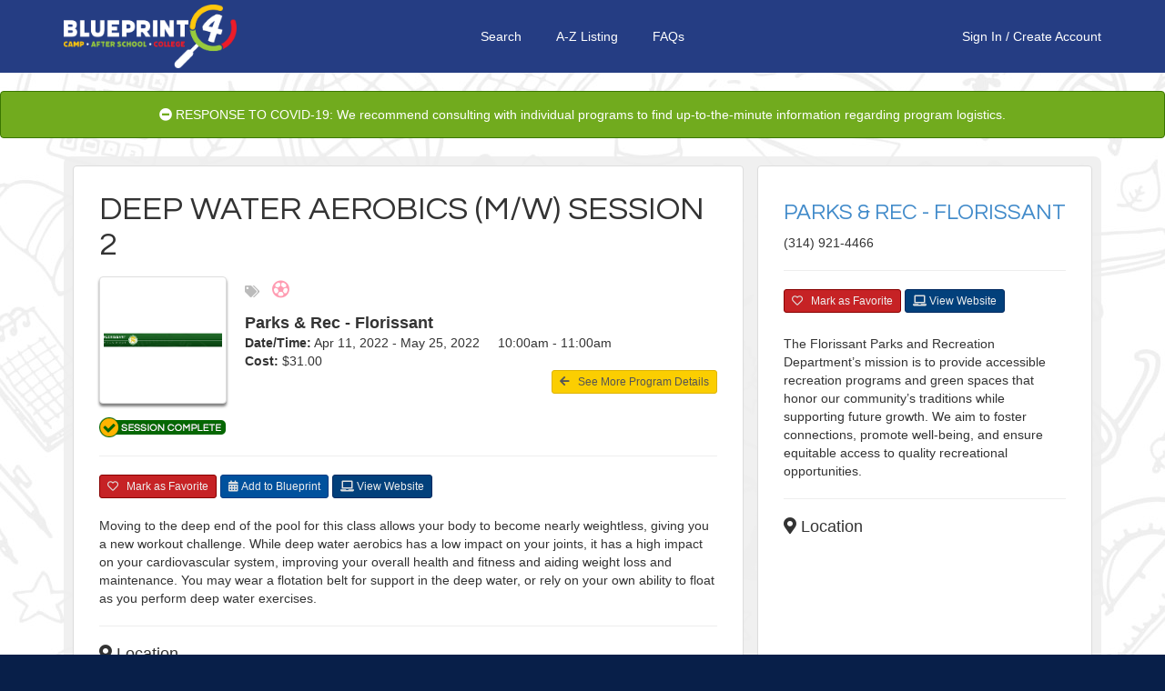

--- FILE ---
content_type: text/html;charset=UTF-8
request_url: https://stl.blueprint4.com/camp/session/91658
body_size: 10225
content:


<!DOCTYPE html>
<!--[if lt IE 7 ]> <html lang="en" class="no-js ie6"> <![endif]-->
<!--[if IE 7 ]>    <html lang="en" class="no-js ie7"> <![endif]-->
<!--[if IE 8 ]>    <html lang="en" class="no-js ie8"> <![endif]-->
<!--[if IE 9 ]>    <html lang="en" class="no-js ie9"> <![endif]-->
<!--[if (gt IE 9)|!(IE)]><!--> <html lang="en" class="no-js"><!--<![endif]-->
<head>
    <!-- Google Tag Manager -->
    <!-- Global site tag (gtag.js) - Google Analytics -->
    <script async src="https://www.googletagmanager.com/gtag/js?id=G-9R23BM9NYM"></script>
    <script>
        window.dataLayer = window.dataLayer || [];
        function gtag(){dataLayer.push(arguments);}
        gtag('js', new Date());
        gtag('config', 'G-9R23BM9NYM');
    </script>
    <!-- End Google Tag Manager -->

    <meta http-equiv="Content-Type" content="text/html; charset=UTF-8">
    <meta http-equiv="X-UA-Compatible" content="IE=edge,chrome=1">
    <title>Deep Water Aerobics (M/W) Session 2 &ndash; Parks &amp; Rec - Florissant &mdash; Blueprint 4 Summer</title>
    <meta name="viewport" content="width=device-width, initial-scale=1.0, maximum-scale=1.0, user-scalable=no">
    <link rel="shortcut icon" href="/assets/favicon-d59727259d5caa4f40f9a732e36a5f39.ico" type="image/x-icon">
    <link rel="apple-touch-icon" href="/assets/apple-touch-icon-c915103363017d14cea9c2a46ea12166.png">
    <link rel="apple-touch-icon" sizes="114x114" href="/assets/apple-touch-icon-retina-21d524e96ee946f16c9b8fb4ea0c3f6e.png">
    <link rel="stylesheet" href="//fonts.googleapis.com/css?family=Nunito:400,300" type="text/css">
    <link href='//fonts.googleapis.com/css?family=Questrial' rel='stylesheet' type='text/css'>

    <link rel="stylesheet" href="/assets/reset-a209158f3fe4b03a6af7d6fd47b9c114.css"/>
    <!--link rel="stylesheet" type="text/css" href="$ {resource(dir: 'fa/css', file: 'font-awesome.min.css')}"/-->
    <link rel="stylesheet" href="/assets/bootstrap.min-ed8045a7c0cfa3d7e7c4235ed2f6f210.css"/>
    <link rel="stylesheet" href="/assets/bootstrap-chosen-8713b076c13aa74cc1e7cfb7a0b1ea54.css"/>
    <link rel="stylesheet" href="/assets/application-004fe8b70ee1f74cbb2db964c92ed3e8.css"/>
    <link rel="stylesheet" href="https://ajax.googleapis.com/ajax/libs/jqueryui/1.10.3/themes/smoothness/jquery-ui.min.css">
    <link rel="stylesheet" href="/assets/bootstrap_override-86e90a1058279692479ee7276d659bbf.css"/>
    <!--Should Include main.css below -->
    <link rel="stylesheet" href="/assets/main-217a53c70b5ff5be4bea42da793e8159.css"/>


    <!-- 3rd party scripts -->
    <script src="https://kit.fontawesome.com/5b221f9890.js" crossorigin="anonymous"></script>
    <script type="text/javascript" src="https://code.jquery.com/jquery-1.11.1.min.js"></script>
    <script type="text/javascript" src="https://code.jquery.com/ui/1.11.2/jquery-ui.min.js"></script>
    <script type="text/javascript" src="https://cdn.jsdelivr.net/momentjs/2.3.1/moment.min.js"></script>
    <script src="/assets/jquery.comiseo.daterangepicker.min-d98558f9b6b75c4cce3918a9a8d6bf1e.js" type="text/javascript" ></script>
    <script src="/assets/bootstrap.min-cecefeddabd484066ab6b875658e4bda.js" type="text/javascript" ></script>
    <script src="/assets/chosen.jquery-52352ab86eafbeff6094a93976ba4d6d.js" type="text/javascript" ></script>
    <script src="/assets/knockout-3.3.0.debug-6c44733853a1d0b742290e7979ee2eb1.js" type="text/javascript" ></script>
    <script src="/assets/knockout.validation-89bb8b24b8568f1f4cde766d9cadb6ed.js" type="text/javascript" ></script>
    <script src="/assets/tinymce/tinymce.min-c4a29db1c6015f2dc4c40842b2a120f4.js" type="text/javascript" ></script>
    <script src="/assets/tinymce/jquery.tinymce.min-1bd5bed69c83a02f56bc0f5b024abda4.js" type="text/javascript" ></script>
    <script src="/assets/application-ae8982e4a6b59770084c20da389745f2.js" type="text/javascript" ></script>


    <script type="text/javascript">
        $(function () {
            var collapseOthers = function (ids) {
                for (var i in ids) {
                    var id = ids[i];
                    var element = $(id);
                    if (element.hasClass('in')) element.collapse('hide');
                }
            };
            $('#flyout-collapse').on('show.bs.collapse', function () {
                collapseOthers(['#search-collapse']);
            });
            $('#search-collapse').on('show.bs.collapse', function () {
                collapseOthers(['#flyout-collapse']);
            });
        });
    </script>
    <!-- scripts -->
    
    
    <script>
        window.fbAsyncInit = function() {
            FB.init({
                appId      : '424897884338879',
                xfbml      : true,
                version    : 'v2.3'
            });
        };

        (function(d, s, id){
            var js, fjs = d.getElementsByTagName(s)[0];
            if (d.getElementById(id)) {return;}
            js = d.createElement(s); js.id = id;
            js.src = "//connect.facebook.net/en_US/sdk.js";
            fjs.parentNode.insertBefore(js, fjs);
        }(document, 'script', 'facebook-jssdk'));
    </script>
    <script src="https://ssl.google-analytics.com/ga.js"></script>
</head>

<body>
<div id="printLogo">
    <div class="b4sLogo"></div>
</div>
<nav class="navbar navbar-default" role="navigation">
<div class="container">
        <div class="b4s-nav">
            <div class="b4s-nav-left">
                <a href="/" class="b4s-nav-logo">
                    <img src="/assets/logo.png" />
                </a>
            </div>

            <div class="b4s-nav-center">
                <span class="navbar-center-link"><a href="/">Search</a></span>
                <span class="navbar-center-link"><a href="/camp/" title="A-Z Listing">A-Z Listing</a></span>
                <span class="navbar-center-link"><a href="https://blueprint4.com/faq/" title="Help">FAQs</a></span>
            </div>

            <div class="b4s-nav-right">
                    
                    <a href="/login/index">Sign In</a>&nbsp;/&nbsp;
                        <a href="/register/index">Create Account</a>
                    
                    
            </div>
        </div>


    </div>
</nav>

<div class="alert alert-covid text-center">
    <i class="fa fa-minus-circle"></i> RESPONSE TO COVID-19: We recommend consulting with individual programs to find up-to-the-minute information regarding program logistics.
</div>

<div class="container">
    <div id="containerWrapper">
        <div id="google_translate_element"></div><script type="text/javascript">
        function googleTranslateElementInit() {
            new google.translate.TranslateElement({pageLanguage: 'en', layout: google.translate.TranslateElement.InlineLayout.SIMPLE, gaTrack: true, gaId: 'UA-59060924-2'}, 'google_translate_element');
        }
        </script><script type="text/javascript" src="//translate.google.com/translate_a/element.js?cb=googleTranslateElementInit"></script>
        

    <title>Deep Water Aerobics (M/W) Session 2 &ndash; Parks &amp; Rec - Florissant</title>

    <div class="camp-details row">
        <div class="meta col-xs-12 clearfix">
            <div class="row">
                <div class="col-xs-12 col-md-8">
                    <div class="panel panel-default">
                        <div class="camp-details-top">
                            
                            <div class="affix-header clearfix">
                                <div class="mobileh1"><h1>Deep Water Aerobics (M/W) Session 2</h1></div>
                                
                                <div class="camp-image pull-left mobileLogo">
                                    <a href="/camp/details/469"><img
                                            src="/camp/logo/469"
                                            class="img-thumbnail icon" width="140px"/></a>
                                    
                                        <div id="banner">
                                            <img src="/assets/banners/banner_complete-34e496cb2aa70e1b9a043a89d877895d.png" alt="Complete!" title="Complete!" />
                                        </div>
                                    
                                </div>

                                <div class="camp-summary mobileSummary">
                                    <p>                                
                                    <div class="camp-tags"><span class="fa fa-tags"></span>
                                        
                                                <i class="tag_sports" alt="Sports" title="Sports"><span> Sports</span>  </i>
                                        
                                    </div>
                                </p>
                                    <h4 style="margin-bottom: 2px; font-weight: bold;">Parks &amp; Rec - Florissant</h4>

                                    <div><strong>Date/Time:</strong> Apr 11, 2022 - May 25, 2022 &nbsp; &nbsp; 10:00am - 11:00am</div>
                                    
                                    <div><strong>Cost:</strong> $31.00
                                    </div>
                                    
                                    <div class="returnLink"><a href="/camp/details/469" class="btn btn-info btn-sm"><span
                                                class="fa fa-arrow-left"></span> &nbsp; See More Program Details</a>
                                    </div>
                                </div>
                            </div>
                            <hr/>

                            <div class="buttons clearfix">

                                
                                
                                    <button class="btn btn-sm btn-info favorite favoriteButtonSm" data-camp-id="91658">
                                        <span class="fa fa-heart-o"></span> &nbsp; Mark as Favorite
                                    </button>
                                

                                <button class="btn btn-info btn-sm" data-toggle="modal"
                                        data-target="#addToBlueprint"><span
                                        class="fa fa-calendar"></span> Add to Blueprint
                                </button>

                                <a href="/camp/track/469?t=https%3A%2F%2Fwww.florissantmo.com%2Fdepartment%2Findex.php%3Fstructureid%3D20" class="btn btn-info btn-sm websiteButtonSm"><span class="fa fa-laptop"></span> View Website</a>
                            </div>

                            
                            <div class="description">
                                Moving to the deep end of the pool for this class allows your body to become nearly weightless, giving you a new workout challenge. While deep water aerobics has a low impact on your joints, it has a high impact on your cardiovascular system, improving your overall health and fitness and aiding weight loss and maintenance. You may wear a flotation belt for support in the deep water, or rely on your own ability to float as you perform deep water exercises.
                                
                            </div>
                        </div>

                        <hr/>
                        
                            
    <h4><span class="fa fa-map-marker"></span> Location</h4>
    <iframe width="350"
            height="150"
            frameborder="0" style="border:0; width: 100%"
            src="https://www.google.com/maps/embed/v1/place?key=AIzaSyAG8dy1cIn2nLegVkh4_G9p7vmk-3KhlSc&q=1+James+J.+Eagan+Dr,+Florissant,+MO,+63033">
    </iframe>
    <div class="address text-muted">
        <div class="address-name">JJE Center</div>
        <div class="address-street1">1 James J. Eagan Dr</div>
        <div class="address-street2"></div>
        <div>
            <span class="address-city">Florissant</span>, <span class="address-state">MO</span> <span class="address-zip">63033</span>
        </div>
    </div>

                        

                        <hr />
                        <div id="sessionComments">
                        <h4><i class="fa fa-comment"></i> Comments</h4>
                        <div>
                            <div id="disqus_thread"></div>
                            <script type="text/javascript">
                                /* * * CONFIGURATION VARIABLES * * */
                                var disqus_shortname = 'blueprint4summerstl';

                                /* * * DON'T EDIT BELOW THIS LINE * * */
                                (function() {
                                    var dsq = document.createElement('script'); dsq.type = 'text/javascript'; dsq.async = true;
                                    dsq.src = '//' + disqus_shortname + '.disqus.com/embed.js';
                                    (document.getElementsByTagName('head')[0] || document.getElementsByTagName('body')[0]).appendChild(dsq);
                                })();
                            </script>
                            <noscript>Please enable JavaScript to view the <a href="https://disqus.com/?ref_noscript" rel="nofollow">comments powered by Disqus.</a></noscript>
                        </div>
                            </div>


                        
                    </div>

                    <div class="panel panel-default clearfix hidden-sm hidden-xs"
                         style="margin-top: 20px; padding-top: 15px!important;">
                        <h2><a href="/camp/details/469">Parks &amp; Rec - Florissant</a></h2>
                        <script type="text/javascript">
    function sessionListLoading() {
        $('#sessionLoadingStatus').text('Loading more sessions...');
    }

    function sessionListComplete() {
        if ($('#sessionListDiv').data('remote-pagination') == 'disabled') {
            $('#sessionLoadingStatus').text('All sessions are shown.');
        }
    }

    function sessionListSuccess() {
        $('#sessionLoadingStatus').text('Pull down to load more sessions');
    }

    function sessionListFailure() {
        $('#sessionLoadingStatus').text('An error occurred while trying to load more sessions.');
    }
</script>
<div class="sessions">
    <h4><span class="fa fa-list"></span> Sessions</h4>
    
        <div class="sessions-list-view clearfix" id="sessionListDiv">
            
    <div class="session text-muted">
        <div class="session-name"><a href="/camp/session/148566">2025 Winter Break Camp</a></div>
        <div class="session-date">Dec 22, 2025 - Jan 2, 2026</div>
        <span class="session-cost sessionListCost">$115.00</span>
        
            <div class="session-age sessionListAge">
                &nbsp; | Ages: 6
                -
                10
            </div>
        
        <span class="campSessionTags" style="display: none;">
            
                <div class="camp-tags"><span class="fa fa-tags"></span>
                    
                        <i class="tag_school_holidays"> School Holidays </i>
                    
                        <i class="tag_arts"> Arts </i>
                    
                        <i class="tag_sports"> Sports </i>
                    
                </div>
            
        </span>
    </div>

    <div class="session text-muted">
        <div class="session-name"><a href="/camp/session/147865">Learn to Skate (Beginner)</a></div>
        <div class="session-date">Jan 10, 2026 - Feb 28, 2026</div>
        <span class="session-cost sessionListCost">$54.00</span>
        
            <div class="session-age sessionListAge">
                &nbsp; | Ages: 6
                -
                14
            </div>
        
        <span class="campSessionTags" style="display: none;">
            
                <div class="camp-tags"><span class="fa fa-tags"></span>
                    
                        <i class="tag_sports"> Sports </i>
                    
                </div>
            
        </span>
    </div>

    <div class="session text-muted">
        <div class="session-name"><a href="/camp/session/147867">Learn to Skate (Kiddy)</a></div>
        <div class="session-date">Jan 10, 2026 - Feb 28, 2026</div>
        <span class="session-cost sessionListCost">$54.00</span>
        
            <div class="session-age sessionListAge">
                &nbsp; | Ages: 3
                -
                5
            </div>
        
        <span class="campSessionTags" style="display: none;">
            
                <div class="camp-tags"><span class="fa fa-tags"></span>
                    
                        <i class="tag_sports"> Sports </i>
                    
                </div>
            
        </span>
    </div>

<script type='text/javascript'>
                jQuery('#sessionListDiv').data('remote-pagination-updatedOptions',{
                     url:"/camp/sessionList/469?max=12&offset=12",
                     scrollTarget:window,
                     heightOffset:50,
                     onLoading : sessionListLoading,
                     onComplete : sessionListComplete,
                     onSuccess : sessionListSuccess,
                     onFailure : sessionListFailure,
                     loadingHTML:'sessionLoadingDiv'
                     });
                jQuery(document).ready(function(){jQuery("#sessionListDiv").remoteNonStopPageScroll({});});
            </script>

        </div>

        <div class="col-lg-12 text-center" id="sessionLoadingStatus">
            
                Pull down to load more sessions
            
        </div>
        <div id="sessionLoadingDiv" class="hidden">
            
        </div>
    
</div>


                    </div>
                </div>

                <div class="col-md-4 hidden-sm hidden-xs" id="sessionSideBar">
                    <div class="panel panel-default clearfix">
                        <h2><a href="/camp/details/469">Parks &amp; Rec - Florissant</a></h2>

                        <p><span style="display: none;">Price: $0.00<br/></span>
                            
                            (314) 921-4466</p>

                        <hr>

                        <div class="buttons clearfix">
                            
                            
                                <button class="btn btn-sm btn-info favorite favoriteButtonSm" data-camp-id="469">
                                    <span class="fa fa-heart-o"></span> &nbsp; Mark as Favorite
                                </button>
                            
                            <a href="/camp/track/469?t=https%3A%2F%2Fwww.florissantmo.com%2Fdepartment%2Findex.php%3Fstructureid%3D20" class="btn btn-info btn-sm websiteButtonSm"><span class="fa fa-laptop"></span> View Website</a>
                            <div class="socialLinks">
                                
                                
                                
                            </div>
                        </div>

                        <div class="description"
                             style="padding-top: 20px;">The Florissant Parks and Recreation Department’s mission is to provide accessible recreation programs and green spaces that honor our community’s traditions while supporting future growth. We aim to foster connections, promote well-being, and ensure equitable access to quality recreational opportunities.</div>
                        <hr />

                        
                            
    <h4><span class="fa fa-map-marker"></span> Location</h4>
    <iframe width="350"
            height="150"
            frameborder="0" style="border:0; width: 100%"
            src="https://www.google.com/maps/embed/v1/place?key=AIzaSyAG8dy1cIn2nLegVkh4_G9p7vmk-3KhlSc&q=1+James+J+Eagan+Drive+,+Florissant,+MO,+63033">
    </iframe>
    <div class="address text-muted">
        <div class="address-name">Florissant Parks and Rec</div>
        <div class="address-street1">1 James J Eagan Drive </div>
        <div class="address-street2"></div>
        <div>
            <span class="address-city">Florissant</span>, <span class="address-state">MO</span> <span class="address-zip">63033</span>
        </div>
    </div>

                        
                    </div>
                </div>
            </div>
        </div>
    </div>
    </div>

    <div class="modal fade" id="addToBlueprint" tabindex="-1" role="dialog" aria-labelledby="addToBlueprint-title">
        <div class="modal-dialog">
            <div class="modal-content">
                <div class="modal-header">
                    <button type="button" class="close" data-dismiss="modal"><span
                            aria-hidden="true">&times;</span><span class="sr-only">Close</span></button>
                    <h4 class="modal-title" id="addToBlueprint-title">Add to Your Blueprint</h4>
                </div>

                <div class="modal-body form-inline">
                    <div class="form-group">
                        <label>Blueprint Name:</label>
                        <div id="addToBlueprint-dropdownPanel">
                            <select id="addToBlueprint-blueprintDropdown" class="form-control">
                                <option value="">Select a Blueprint...</option>
                                <option value="" data-select-new="true">Create a New Blueprint</option>
                            </select>
                        </div>
                        <div id="addToBlueprint-textFieldPanel" class="hidden">
                            <input type="text" id="addToBlueprint-blueprintName" placeholder="Blueprint Name"
                                   class="form-control"/>
                            <button type="button" class="btn btn-sm btn-default" id="addToBlueprint-cancelAddButton"><i class="fa fa-close"></i> Cancel</button>
                        </div>
                    </div>

                    <p class="help-block">
                        <span class="fa fa-warning"
                              style="color: #c62326;"></span> In order to attend sessions you must go to the program's website, register, and pay any required fees; adding them here does not register you for the session.
                    </p>
                    <input type="hidden" id="addToBlueprint-campSessionId" value="91658"/>
                </div>

                <div class="modal-footer">
                    <button type="button" class="btn btn-default" data-dismiss="modal">Cancel</button>
                    <button type="button" class="btn btn-primary" id="addToBlueprint-addButton">Add</button>
                </div>
            </div>
        </div>
    </div>


    </div>
</div>

<div id="copyrightFooter">
<p style="text-align: center;">


    <div id="heardSection">
    
    <div id="heardInput"><select class="form-control" name="heard" id="heard" >
<option value="">How did you hear about us?</option>
<option value="BUS" >Bus</option>
<option value="CAMP" >Camp</option>
<option value="CAMP_FAIR" >Camp Fair</option>
<option value="DOOR_HANGER" >Door Hanger</option>
<option value="EMAIL" >Email</option>
<option value="FACEBOOK" >Facebook</option>
<option value="FAMILY_MEMBER" >Family Member</option>
<option value="FRIEND" >Friend</option>
<option value="NEWSPAPER" >Newspaper</option>
<option value="RADIO" >Radio</option>
<option value="SCHOOL" >School</option>
<option value="SNAIL_MAIL" >Snail Mail</option>
<option value="STUDENT" >Student</option>
<option value="TV" >Tv</option>
<option value="TWITTER" >Twitter</option>
<option value="WORD_OF_MOUTH" >Word Of Mouth</option>
<option value="OTHER_SOCIAL_MEDIA" >Other Social Media</option>
<option value="OTHER" >Other</option>
</select></div>
    <div id="heardButton"><button class="btn btn-info" style="display: inline-block;" id="heard-about-us" type="button"><span class="fa fa-envelope-o"></span> Tell us!</button></div></div>
<div style="clear: both; height: 15px;"></div>

    <script type="text/javascript">
        $(function() {
            $('#heard-about-us').click(function () {
                var value = $('#heard').val();
                if (value == '') return;
                $.ajax({
                    type: 'POST',
                    url: '/register/heardAboutUs',
                    data: {value: value},
                    success: function (response) {
                        B4S.showSuccessMessage('Thank you!', 4000);
                    },
                    error: function () {

                    }
                });
            });
        });
    </script>
&copy; 2015 - 2019 | <a href="http://blueprint4.com">Blueprint4</a> | <a href="http://blueprint4.com/stl/privacy-policy">Privacy Policy: Your Privacy Rights</a> | <a href="http://blueprint4.com/stl/terms-of-use">Website Terms and Conditions of Use</a><br />Content at this site is subject to change at any time and Blueprint4 cannot be held responsible for discrepancies between listings posted at Blueprint4.com and the listings at the program websites. We strongly encourage you to view the program's website to ensure you have the most up-to-date information about the available sessions.</p></div>
<div id="printFooter"><p>&copy; Copyright 2015 Blueprint4 | blueprint4.com | Where 2 Plan 4 Fun</p></div>
<div id="navBarNoPrint">
<div class="navbar navbar-default navbar-fixed-bottom visible-xs">
    <div class="container">
        <div class="row">
            <div class="col-xs-4">
                <div class="navbar-header">
                    <button type="button" class="navbar-toggle collapsed pull-left" data-toggle="collapse"
                            data-target="#flyout-collapse">
                        <span class="fa fa-bars"></span>
                    </button>
                </div>
            </div>


            <div class="col-xs-4 text-center" style="padding-top: 15px;">
                <a href="/" class="navbar-toggle" style="float: none; margin-left: auto; margin-right: auto;">
                    <span class="fa fa-search"></span>
                </a>
            </div>

            <div class="col-xs-4">
                <a href="/blueprint/index" class="navbar-toggle pull-right"
                   style="margin-right: 0;">
                    <span class="fa fa-calendar"></span>
                </a>
            </div>
        </div>

        <div class="row">
            <div class="col-xs-12">
                <div class="collapse navbar-collapse" id="flyout-collapse">
                    <ul class="nav navbar-nav">
                        
    <li class="dropdown clearfix">
        <a href="/login/index" class="btn btn-info createAccountButton">Sign In</a>
        <a href="/register/index" class="btn btn-info createAccountButton">Create My Account</a>
    <a href="http://blueprint4summer.com/faqs/" class="btn btn-info helpButton"><i class="fa fa-question-circle"></i> Help, FAQs, and Tutorial</a></li>


<div class="clearfix"></div>
<li style="margin-top: 4px; padding-top: 10px; /*border-top: 1px solid #dddddd;*/ padding-left: 10px; padding-right: 10px;">
<div class="col-xs-6 col-sm-12">
    <a href="https://www.facebook.com/Blueprint4SummerSTL" class="btn btn-info btn-sm flyout-fb" style="margin-bottom: 4px; color: #ffffff;" id="socialMediaFacebookSm">
        <span class="fa fa-facebook"></span><span class="xsNoDisplay"> &nbsp; Like us on Facebook</span>
    </a>
</div>
    <div class="col-xs-6 col-sm-12">
    <a href="https://twitter.com/b4sstl" class="btn btn-info btn-sm flyout-tw" style="color: #ffffff;" id="socialMediaTwitterSm">
        <span class="fa fa-twitter"></span><span class="xsNoDisplay"> &nbsp; Follow us on Twitter</span>
    </a>
</div>
</li>
                    </ul>
                </div>

                <div class="collapse navbar-collapse" id="search-collapse">
                    <ul class="nav navbar-nav">
                        <li>
                            <form action="/search/keywordOnlySearch" method="post" class="form-inline" >
                                <div class="form-group">
                                    <input type="text" class="form-control" id="search-input" placeholder="Search..."
                                           name="q"/>
                                </div>

                                <div class="form-group">
                                    <button class="btn btn-primary" style="width: 100%;">Search</button>
                                </div>
                            </form>
                        </li>
                    </ul>
                </div>
            </div>
        </div>
    </div>
</div>
</div>
<div class="modal fade" id="loginDialog" tabindex="-1" role="dialog" aria-labelledby="loginDialog-title">
    <div class="modal-dialog">
        <div class="modal-content">
            <div class="modal-header">
                <button type="button" class="close" data-dismiss="modal"><span aria-hidden="true">&times;</span><span class="sr-only">Close</span></button>
                <h3 class="modal-title" id="loginDialog-title">Sign In</h3>
            </div>
            <div class="modal-body clearfix">
                <p>In order to perform this action, you must be registered and signed in.  Sign in below or click <a href="/register/index">Create Your Free Account</a> to get started.</p>

                <div class="col-sm-6 col-xs-12 nopaddingLeft"><label for="loginDialog-username">Username</label><input type="email" id="loginDialog-username" placeholder="email@example.com" class="form-control" /></div>
                <div class="col-sm-6 col-xs-12 nopadding"><label for="loginDialog-password">Password</label><input type="password" id="loginDialog-password" placeholder="password" class="form-control" /></div>
            </div>
            <div class="modal-footer">
                <a href="/register/index" class="btn btn-info createAccountButton" style="margin-top:-1px!important; padding-bottom: 7px!important; float: left;">Create Your Free Account</a>
                <button type="button" class="btn btn-default" data-dismiss="modal">Cancel</button>
                <button type="button" class="btn btn-primary" id="loginDialog-signInButton">Sign In</button>
            </div>
        </div>
    </div>
</div>


<!-- scripts -->




<script type="text/javascript">
    $(function () {
        tinymce.init({
            selector: "textarea.mce-simple",
            theme: "modern",
            content_css: "/assets/tinymce-content.less",
            toolbar: "bold italic underline | cut copy paste | undo redo",
            menubar: false,
            statusbar: false,
            skin: 'lightgray',
            plugins: ['autoresize', 'paste', 'placeholder'],
            autoresize_min_height: 100,
            autoresize_max_height: 250,
            autoresize_bottom_margin: 0,
            force_p_newlines: false,
            force_br_newlines: false,
            forced_root_block : '',
            height: 100,
            paste_auto_cleanup_on_paste : true,
            paste_remove_spans: true,
            paste_remove_styles: true,
            paste_remove_styles_if_webkit: true,
            paste_strip_class_attributes: true,

            setup: function(editor) {
                editor.on('focus', function() {
                    $(this.editorContainer).addClass('mce-focused');
                });
                editor.on('blur', function(){
                    $(this.editorContainer).removeClass('mce-focused');
                })
            }

        });
        tinymce.init({
            selector: "textarea.mce-bare",
            theme: "modern",
            content_css: "/assets/tinymce-content.less",
            toolbar: false,
            menubar: false,
            statusbar: false,
            skin: 'lightgray',
            plugins: ['autoresize', 'paste', 'placeholder'],
            autoresize_min_height: 50,
            autoresize_max_height: 250,
            autoresize_bottom_margin: 0,
            force_p_newlines: false,
            force_br_newlines: false,
            forced_root_block : '',
            formats: {
                bold: {},
                italic: {},
                underline: {},
                alignleft: {},
                aligncenter: {},
                alignright: {},
                alignfull: {},
                strikethrough: {},
                forecolor: {},
                hilitecolor: {},
                fontname: {},
                fontsize: {},
                blockquote: {},
                removeformat: {},
                p: {},
                h1: {},
                h2: {},
                h3: {},
                h4: {},
                h5: {},
                h6: {},
                address: {},
                pre: {},
                div: {},
                code: {},
                dt: {},
                dd: {},
                samp: {}

            },
            valid_elements: "",
            height: 100,
            paste_as_text: true,
            paste_auto_cleanup_on_paste : true,
            paste_remove_spans: true,
            paste_remove_styles: true,
            paste_remove_styles_if_webkit: true,
            paste_strip_class_attributes: true,

            setup: function(editor) {
                editor.on('focus', function() {
                    $(this.editorContainer).addClass('mce-focused');
                });
                editor.on('blur', function(){
                    $(this.editorContainer).removeClass('mce-focused');
                })
            }

        });
    });
</script>

<div class="visible-xs" id="mobile-marker"></div>
<script>
    (function(i,s,o,g,r,a,m){i['GoogleAnalyticsObject']=r;i[r]=i[r]||function(){
        (i[r].q=i[r].q||[]).push(arguments)},i[r].l=1*new Date();a=s.createElement(o),
            m=s.getElementsByTagName(o)[0];a.async=1;a.src=g;m.parentNode.insertBefore(a,m)
    })(window,document,'script','//www.google-analytics.com/analytics.js','ga');
    ga('create', 'UA-59060924-2', 'auto');
    ga('send', 'pageview');

</script>
</body>
</html>

<script src="/assets/session-4eddf29104870371b15a77f1b6f2b198.js" type="text/javascript" ></script>
<script src="/plugins/remote-pagination-0.4.8/js/remoteNonStopPageScroll.js" type="text/javascript"></script>

